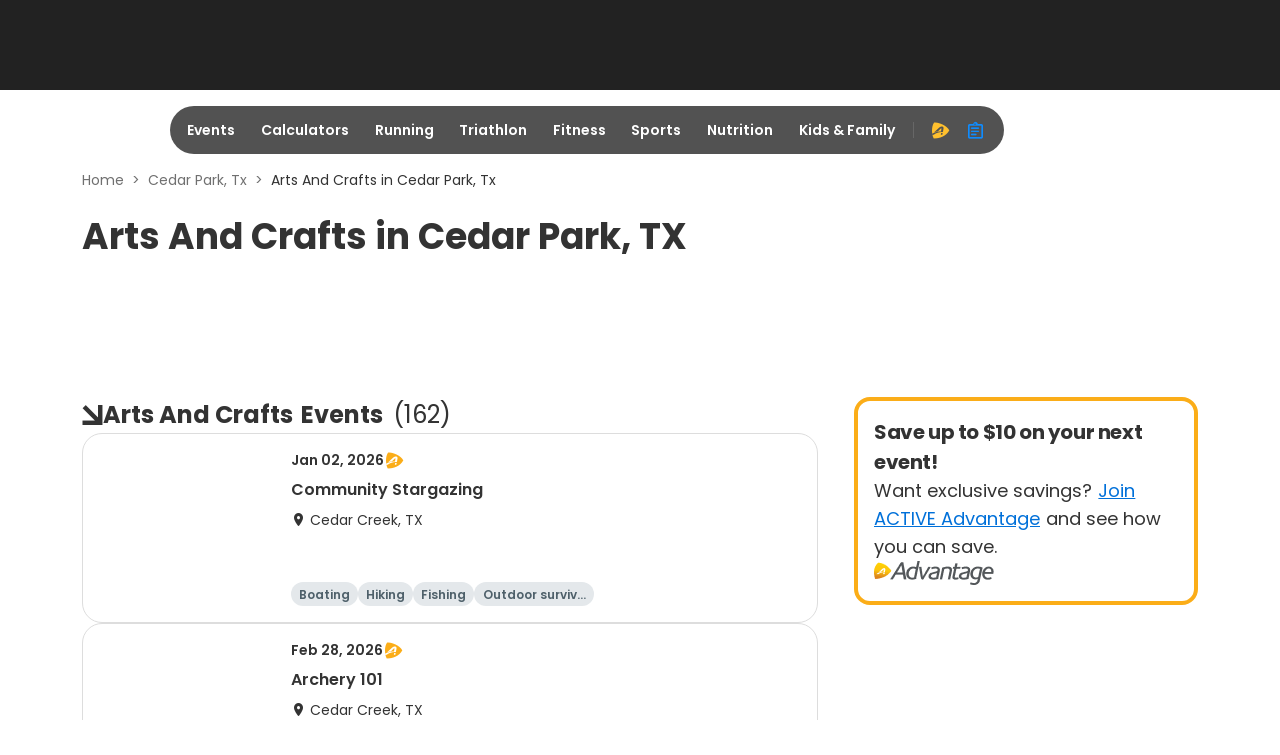

--- FILE ---
content_type: application/javascript; charset=utf-8
request_url: https://fundingchoicesmessages.google.com/f/AGSKWxUYjIdSzKy8vbvMOcykD3tjwL65tnX0I1sGnR7osm9ABTYS-qY6l9eFXMD56ZXConkixC6baLD2NMNNffLQKEQy6Go4SGrSNqseBQDTzIx2tdutwG300bJRFwdMc_gmlsw004cA54gKdvwQNnSgwrckfbs4bfXUAk4kUIlbECJtaSqG4jmh-2RdVmgw/__radio_ad_/axt/ad_/bar-ad./iframeads./jsVideoPopAd.
body_size: -1292
content:
window['30c8b006-a4bc-4cef-a0b2-f09e1070ea7c'] = true;